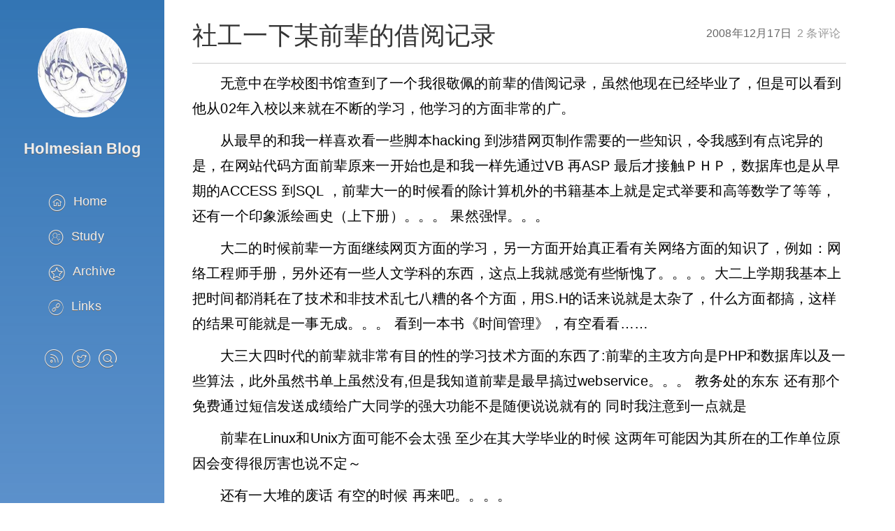

--- FILE ---
content_type: text/html; charset=UTF-8
request_url: https://holmesian.org/SheGongYiXiaMouQianBeiDeJieYueJiLu
body_size: 20649
content:
<!doctype html>
<html>
<head>
<meta charset="UTF-8">
<meta http-equiv="X-UA-Compatible" content="IE=edge, chrome=1">
<meta name="renderer" content="webkit">
<meta name="viewport" content="width=device-width, initial-scale=1.0, minimum-scale=1.0, maximum-scale=1.0, user-scalable=no">
<meta http-equiv="Cache-Control" content="no-transform"/>
<meta http-equiv="Cache-Control" content="no-siteapp"/>
<meta name="shenma-site-verification" content="05df46d238cac73839d6b797ded4f00a_1596340230">
<meta name="keywords" content="" />
<meta name="description" content="无意中在学校图书馆查到了一个我很敬佩的前辈的借阅记录，虽然他现在已经毕业了，但是可以看到他从02年入校以来就在不断的学习，他学习的方面非常的广。从最早的和我一样喜欢看一些脚本hacking 到涉..." />
<link rel="alternate" type="application/rss+xml" title="社工一下某前辈的借阅记录 &raquo; Holmesian Blog &raquo; RSS 2.0" href="https://holmesian.org/feed/SheGongYiXiaMouQianBeiDeJieYueJiLu" />
<link rel="alternate" type="application/rdf+xml" title="社工一下某前辈的借阅记录 &raquo; Holmesian Blog &raquo; RSS 1.0" href="https://holmesian.org/feed/rss/SheGongYiXiaMouQianBeiDeJieYueJiLu" />
<link rel="alternate" type="application/atom+xml" title="社工一下某前辈的借阅记录 &raquo; Holmesian Blog &raquo; ATOM 1.0" href="https://holmesian.org/feed/atom/SheGongYiXiaMouQianBeiDeJieYueJiLu" />
<script type="text/javascript">
(function () {
    window.TypechoComment = {
        dom : function (id) {
            return document.getElementById(id);
        },
    
        create : function (tag, attr) {
            var el = document.createElement(tag);
        
            for (var key in attr) {
                el.setAttribute(key, attr[key]);
            }
        
            return el;
        },

        reply : function (cid, coid) {
            var comment = this.dom(cid), parent = comment.parentNode,
                response = this.dom('respond-post-484'), input = this.dom('comment-parent'),
                form = 'form' == response.tagName ? response : response.getElementsByTagName('form')[0],
                textarea = response.getElementsByTagName('textarea')[0];

            if (null == input) {
                input = this.create('input', {
                    'type' : 'hidden',
                    'name' : 'parent',
                    'id'   : 'comment-parent'
                });

                form.appendChild(input);
            }

            input.setAttribute('value', coid);

            if (null == this.dom('comment-form-place-holder')) {
                var holder = this.create('div', {
                    'id' : 'comment-form-place-holder'
                });

                response.parentNode.insertBefore(holder, response);
            }

            comment.appendChild(response);
            this.dom('cancel-comment-reply-link').style.display = '';

            if (null != textarea && 'text' == textarea.name) {
                textarea.focus();
            }

            return false;
        },

        cancelReply : function () {
            var response = this.dom('respond-post-484'),
            holder = this.dom('comment-form-place-holder'), input = this.dom('comment-parent');

            if (null != input) {
                input.parentNode.removeChild(input);
            }

            if (null == holder) {
                return true;
            }

            this.dom('cancel-comment-reply-link').style.display = 'none';
            holder.parentNode.insertBefore(response, holder);
            return false;
        }
    };
})();
</script>
<script type="text/javascript">
(function () {
    var event = document.addEventListener ? {
        add: 'addEventListener',
        triggers: ['scroll', 'mousemove', 'keyup', 'touchstart'],
        load: 'DOMContentLoaded'
    } : {
        add: 'attachEvent',
        triggers: ['onfocus', 'onmousemove', 'onkeyup', 'ontouchstart'],
        load: 'onload'
    }, added = false;

    document[event.add](event.load, function () {
        var r = document.getElementById('respond-post-484'),
            input = document.createElement('input');
        input.type = 'hidden';
        input.name = '_';
        input.value = (function () {
    var _26AXY = 'aT'//'aT'
+/* 'II'//'II' */''+/* 'TYN'//'TYN' */''+'7bb'//'9W'
+'036'//'gu'
+'e7'//'s67'
+//'6tb'
'1'+'61e'//'hO'
+'dd'//'o'
+//'vsJ'
'f'+'G'//'G'
+'7e'//'Q'
+'5a8'//'us'
+//'U1S'
'a05'+'2'//'Ls9'
+'c6'//'V2'
+//'W2J'
'f'+''///*'Q5'*/'Q5'
+'1'//'NV'
+''///*'5x'*/'5x'
+//'DLR'
'6'+//'W'
'7d'+''///*'0U'*/'0U'
+'5'//'J'
, _ZFvYa = [[0,2],[15,16]];
    
    for (var i = 0; i < _ZFvYa.length; i ++) {
        _26AXY = _26AXY.substring(0, _ZFvYa[i][0]) + _26AXY.substring(_ZFvYa[i][1]);
    }

    return _26AXY;
})();

        if (null != r) {
            var forms = r.getElementsByTagName('form');
            if (forms.length > 0) {
                function append() {
                    if (!added) {
                        forms[0].appendChild(input);
                        added = true;
                    }
                }
            
                for (var i = 0; i < event.triggers.length; i ++) {
                    var trigger = event.triggers[i];
                    document[event.add](trigger, append);
                    window[event.add](trigger, append);
                }
            }
        }
    });
})();
</script>
<link rel="amphtml" href="https://holmesian.org/amp/SheGongYiXiaMouQianBeiDeJieYueJiLu">
<link rel="miphtml" href="https://holmesian.org/mip/SheGongYiXiaMouQianBeiDeJieYueJiLu">
<!--[if lt IE 9]>
	<script src="//cdn.bootcss.com/html5shiv/r29/html5.min.js"></script>
	<script src="//cdn.bootcss.com/respond.js/1.4.2/respond.min.js"></script>
<![endif]-->


<link rel="icon" href="[data-uri]">

<link rel="stylesheet" href="https://holmesian.org/usr/themes/Holmesian/style.css">
<title>社工一下某前辈的借阅记录 - Holmesian Blog</title>
</head>
<body>
<!--[if lt IE 9]>
	<div class="browsehappy" role="dialog">你正在使用一个过时的浏览器，为了正常的访问, 请<a href="http://browsehappy.com/" target="_blank">升级你的浏览器</a>以查看此页面。</div>
<![endif]-->
<div class="container">
    <div class="left-col" >
        <header id="header">
            <div class="profilepic"><a href="/" style="background-image: url([data-uri])"></a></div>
            <h2><a href="/">Holmesian Blog</a></h2>
            <p class="subtitle"></p>
            <nav id="main-nav">
                <ul>
                   <li><a href="https://holmesian.org/"><i class="iconfont icon-home"></i>Home</a></li>
                   <li><a href="https://study.holmesian.org"><i class="iconfont icon-aboutus"></i>Study</a></li>
                   <li><a href="https://holmesian.org/archive"><i class="iconfont icon-collect"></i>Archive</a></li>
                   <li><a href="https://holmesian.org/message"><i class="iconfont icon-links"></i>Links</a></li>
                </ul>
            </nav>
            <nav id="sub-nav">
                <div class="social">
                                                            <a class="social rss" target="blank" href="https://holmesian.org/feed/"><i class="iconfont icon-rss"></i></a>
                                        <a class="social twitter" target="blank" href="https://twitter.com/sholmesian"><i class="iconfont icon-twitter"></i></a>
                                                                                                                        <a id="search-toggle" class="social search" href="javascript:"><i class="iconfont icon-sousuo"></i></a>
                    <form id="search" method="post" action="/" role="search">
                        <input type="text" class="input" name="s" required="true" placeholder="输入后按回车键搜索">
                    </form>
                    <div id="wechat">
                        <img src="" />
                    </div>
                </div>
            </nav>
        </header>
    </div>
	<div class="mid-col">
		<div class="mid-col-container">
			<div id="content" class="inner">
				<article class="post">
                    <div class="meta">
                        <div class="comment">
                            <a href="https://holmesian.org/SheGongYiXiaMouQianBeiDeJieYueJiLu#comments"> 2 条评论 </a>
                        </div>
                        <div class="date"><time itemprop="datePublished" content="2008-12-17T11:46:00+08:00">2008年12月17日</time></div>
                    </div>
				<h1 class="title" itemprop="headline">社工一下某前辈的借阅记录</h1>

				<div class="entry-content line-numbers" itemprop="articleBody">
                    <p>无意中在学校图书馆查到了一个我很敬佩的前辈的借阅记录，虽然他现在已经毕业了，但是可以看到他从02年入校以来就在不断的学习，他学习的方面非常的广。</p><p>从最早的和我一样喜欢看一些脚本hacking 到涉猎网页制作需要的一些知识，令我感到有点诧异的是，在网站代码方面前辈原来一开始也是和我一样先通过VB 再ASP 最后才接触ＰＨＰ，数据库也是从早期的ACCESS 到SQL ，前辈大一的时候看的除计算机外的书籍基本上就是定式举要和高等数学了等等，还有一个印象派绘画史（上下册）。。。 果然强悍。。。  </p><p>大二的时候前辈一方面继续网页方面的学习，另一方面开始真正看有关网络方面的知识了，例如：网络工程师手册，另外还有一些人文学科的东西，这点上我就感觉有些惭愧了。。。。大二上学期我基本上把时间都消耗在了技术和非技术乱七八糟的各个方面，用S.H的话来说就是太杂了，什么方面都搞，这样的结果可能就是一事无成。。。 看到一本书《时间管理》，有空看看……  </p><p>大三大四时代的前辈就非常有目的性的学习技术方面的东西了:前辈的主攻方向是PHP和数据库以及一些算法，此外虽然书单上虽然没有,但是我知道前辈是最早搞过webservice。。。 教务处的东东 还有那个免费通过短信发送成绩给广大同学的强大功能不是随便说说就有的 同时我注意到一点就是</p><p>前辈在Linux和Unix方面可能不会太强 至少在其大学毕业的时候 这两年可能因为其所在的工作单位原因会变得很厉害也说不定～</p><p>还有一大堆的废话 有空的时候 再来吧。。。。</p><blockquote><table><thead><tr><th>图书</th><th>借书日</th></tr></thead><tbody><tr><td>网络安全与黑客工具防范</td><td>20021016</td></tr><tr><td>Flash 5看图速成</td><td>20021018</td></tr><tr><td>CorelDRAW 10 奇幻世界</td><td>20021023</td></tr><tr><td>数码图案设计</td><td>20021023</td></tr><tr><td>Visual Basic实用教程</td><td>20021031</td></tr><tr><td>Visual Basic 6.0 程序设计实务入门</td><td>20021031</td></tr><tr><td>定式举要</td><td>20021115</td></tr><tr><td>动态网页制作精粹</td><td>20021123</td></tr><tr><td>高等数学题典</td><td>20021123</td></tr><tr><td>Flash 5使用速成</td><td>20021206</td></tr><tr><td>ASP建网策略与案例</td><td>20021206</td></tr><tr><td>Visual FoxPro 6.0中文版入门与技巧</td><td>20021220</td></tr><tr><td>印象派绘画史（上下册）</td><td>20021231</td></tr><tr><td>0417995</td><td>20021231</td></tr><tr><td>0413699</td><td>20021231</td></tr><tr><td>3ds max Photoshop建筑效果图制作精粹</td><td>20030103</td></tr><tr><td>组建网上商店</td><td>20030107</td></tr><tr><td>多媒体CAI课件制作实例教程</td><td>20030107</td></tr><tr><td>WWW.形象.个性:网页创意设计</td><td>20030108</td></tr><tr><td>0384996</td><td>20030108</td></tr><tr><td>平面设计与制作教程</td><td>20030110</td></tr><tr><td>Visual FoxPro 应用基础</td><td>20030227</td></tr><tr><td>0429159</td><td>20030317</td></tr><tr><td>网上警戒</td><td>20030310</td></tr><tr><td>网络工程师手册</td><td>20030318</td></tr><tr><td>红四方面军征战纪实</td><td>20030430</td></tr><tr><td>时间管理</td><td>20030526</td></tr><tr><td>VB编程技巧280例</td><td>20030508</td></tr><tr><td>《中国人民志愿军征战纪实》</td><td>20030515</td></tr><tr><td>Visual Basic 6.0编程</td><td>20030515</td></tr><tr><td>0035229</td><td>20030529</td></tr><tr><td>座右铭经典</td><td>20030621</td></tr><tr><td>网页设计色彩配色应用</td><td>20030621</td></tr><tr><td>中文版Windows XP入门与提高</td><td>20030621</td></tr><tr><td>中国名家散文经典</td><td>20030622</td></tr><tr><td>《中国人民志愿军征战纪实》</td><td>20030622</td></tr><tr><td>苔丝</td><td>20030705</td></tr><tr><td>网页设计色彩配色应用</td><td>20030906</td></tr><tr><td>情感启示录</td><td>20030906</td></tr><tr><td>Visual Basic编程指南</td><td>20030922</td></tr><tr><td>Flash PHP实用开发技术</td><td>20040830</td></tr><tr><td>Windows XP网络信息服务应用实践与精通</td><td>20030922</td></tr><tr><td>Flash MX编程轻松上手</td><td>20031212</td></tr><tr><td>现代环境艺术设计创意与表现</td><td>20031209</td></tr><tr><td>成熟</td><td>20031212</td></tr><tr><td>从都江堰到约麓山</td><td>20031212</td></tr><tr><td>SQL编程习题与解答</td><td>20040301</td></tr><tr><td>C程序设计考研指导</td><td>20040301</td></tr><tr><td>Visual FoxPro5.0数据库管理系统考前辅导</td><td>20040301</td></tr><tr><td>C语言程序设计辅导</td><td>20040326</td></tr><tr><td>0507031</td><td>20040326</td></tr><tr><td>算法与数据结构</td><td>20040411</td></tr><tr><td>算法设计与分析基础</td><td>20040411</td></tr><tr><td>动画短篇制作实例教程</td><td>20040423</td></tr><tr><td>运筹学典型例题与解法</td><td>20040614</td></tr><tr><td>Photoshop 7技术与技巧</td><td>20040430</td></tr><tr><td>开放源码网站开发指南</td><td>20040430</td></tr><tr><td>0443955</td><td>20040509</td></tr><tr><td>大学生学习心理</td><td>20040515</td></tr><tr><td>Flash MX游戏制作</td><td>20040515</td></tr><tr><td>VB网络与远程控制编程实例教程</td><td>20040520</td></tr><tr><td>0353439</td><td>20040527</td></tr><tr><td>0443954</td><td>20040527</td></tr><tr><td>Perl高级编程</td><td>20040531</td></tr><tr><td>财务管理学</td><td>20040625</td></tr><tr><td>网页与WEB课件制作基础教程</td><td>20040830</td></tr><tr><td>ASP动态网站建设</td><td>20040621</td></tr><tr><td>网络程序设计——ASP</td><td>20040623</td></tr><tr><td>Flash MX广告</td><td>20040623</td></tr><tr><td>市场营销学简明教程</td><td>20040625</td></tr><tr><td>PHP网络编程技术</td><td>20040708</td></tr><tr><td>中文版Photoshop 7.0速成教程</td><td>20040830</td></tr><tr><td>专业主页设计技术—50佳站点赏析</td><td>20040912</td></tr><tr><td>ASP网页制作彻底研究</td><td>20040914</td></tr><tr><td>微积分复习指导与典型例题分析</td><td>20040920</td></tr><tr><td>管理信息系统：管理导向的理论与实践</td><td>20040920</td></tr><tr><td>中文Excel 2002综合应用</td><td>20040922</td></tr><tr><td>大学英语六级考试复习重点与应试技巧</td><td>20041012</td></tr><tr><td>数据结构习题详解</td><td>20050103</td></tr><tr><td>数据结构习题与真题解析</td><td>20041024</td></tr><tr><td>Visual FoxPro数据库开发关键技术与实例应用</td><td>20041024</td></tr><tr><td>PHP4应用开发指南</td><td>20041130</td></tr><tr><td>轻松掌握SQL</td><td>20041207</td></tr><tr><td>离散数学</td><td>20041213</td></tr><tr><td>决策理论与技术</td><td>20041213</td></tr><tr><td>全国计算机等级考试丛书</td><td>20050103</td></tr><tr><td>管理信息系统</td><td>20050103</td></tr><tr><td>管理信息系统学习指导与习题解答</td><td>20050103</td></tr><tr><td>从规范出发的程序设计</td><td>20050228</td></tr><tr><td>SQL Server 2000高级编程技术</td><td>20050228</td></tr><tr><td>三级信息管理技术</td><td>20050303</td></tr><tr><td>SQL Server 2000 OLAP服务设计与应用</td><td>20050303</td></tr><tr><td>软件工程与项目管理解析</td><td>20050401</td></tr><tr><td>软件工程理论与实践</td><td>20050401</td></tr><tr><td>媒介战略管理案例分析</td><td>20050418</td></tr><tr><td>网民分析</td><td>20050418</td></tr><tr><td>信息管理学基础</td><td>20050508</td></tr><tr><td>系统分析与设计方法</td><td>20050508</td></tr><tr><td>程序员2004合订本（上）</td><td>20050620</td></tr><tr><td>程序员2004合订本（下）</td><td>20050620</td></tr><tr><td>面向对象的思考过程</td><td>20051107</td></tr><tr><td>毕业设计指导及案例剖析</td><td>20051114</td></tr><tr><td>中文Visual FoxPro 6.0数据库程序设计与实例</td><td>20050811</td></tr><tr><td>专家门诊</td><td>20050811</td></tr><tr><td>XML网页制作彻底研究</td><td>20051013</td></tr><tr><td>UML基础、案例与应用</td><td>20051114</td></tr><tr><td>循序渐进ASP.NET教程</td><td>20051017</td></tr><tr><td>SQL Server 2000与XML数据库编程</td><td>20051017</td></tr><tr><td>Linux网络服务器配置与管理</td><td>20051107</td></tr><tr><td>设计模式精解</td><td>20051128</td></tr><tr><td>敏捷软件开发</td><td>20060530</td></tr><tr><td>ASP.NET编程基础与实例</td><td>20060306</td></tr><tr><td>C#程序设计实用教程</td><td>20060409</td></tr><tr><td>ASP.NET命名空间参考手册</td><td>20060513</td></tr><tr><td>动态网页设计与电子商务</td><td>20060513</td></tr></tbody></table></blockquote>                    					<p>
																	
					</p>					
				</div>
				</article>
				<nav class="page-navi"><span class="prev">&laquo; <a href="https://holmesian.org/ubuntu-service" title="ubuntu服务介绍">ubuntu服务介绍</a></span> <span class="next"><a href="https://holmesian.org/ubuntu-tips" title="Tips for Ubuntu">Tips for Ubuntu</a> &raquo;</span></nav>
				
<div id="comments" class="cf">
    
        <div id="respond-post-484" class="respond">
        <div class="cancel-comment-reply"><span class="response">发表新评论</span><span class="cancel-reply"><a id="cancel-comment-reply-link" href="https://holmesian.org/SheGongYiXiaMouQianBeiDeJieYueJiLu#respond-post-484" rel="nofollow" style="display:none" onclick="return TypechoComment.cancelReply();">取消回复</a></span></div>
        <form method="post" action="https://holmesian.org/SheGongYiXiaMouQianBeiDeJieYueJiLu/comment" id="comment-form" role="form">
                                            <div id="author_info">
                            <input type="text" name="author" maxlength="12" id="author" class="form-control" placeholder="称呼 *" value="">
            <input type="email" name="mail" id="mail" class="form-control" placeholder="电子邮箱 *" value="">
            <input type="url" name="url" id="url" class="form-control" placeholder="网址(https://)" value="">
               </div>
                				
            <textarea name="text" id="textarea" class="form-control" onkeydown="if(event.ctrlKey&&event.keyCode==13){document.getElementById('misubmit').click();return false};" placeholder="在这里输入你的评论(Ctrl/Cmd+Enter也可以提交)..." required ></textarea>
            <button type="submit" class="submit" id="misubmit" >提交</button>
                        <input type="hidden" name="_" value="db668c37f9d0634354744bc3ee4c7313">
        </form>
    </div>   
</div>
    
        <span class="comment-num">已有 2 条评论</span>

    <ol class="comment-list">
<li data-no-instant id="li-comment-473" class="comment-body comment-parent comment-odd">
    <div id="comment-473">
        
        <img class="avatar" src="//dn-qiniu-avatar.qbox.me/avatar/d41d8cd98f00b204e9800998ecf8427e?s=80&r=G&d=" alt="蓝色忧郁" width="80" height="80" />
        <div class="comment-main">
            <p class="comment-at"></p>
            <p>怎么好像都不是很多书的,怎么查到啊某位仁兄在图书馆数据库服务器留下的后门 好不？&nbsp;&nbsp;呵呵 </p><p>书看起来不多 但是完完整整读下来就不简单了。。</p>            <div class="comment-meta">
                <span class="comment-author">蓝色忧郁</span>
                <time class="comment-time">December 22nd, 2008 at 09:08 am</time>
                <span class="comment-reply"><a href="https://holmesian.org/SheGongYiXiaMouQianBeiDeJieYueJiLu/comment-page-1?replyTo=473#respond-post-484" rel="nofollow" onclick="return TypechoComment.reply('comment-473', 473);">回复</a></span>
            </div>
        </div>
    </div>
 

        
</li>

<li data-no-instant id="li-comment-469" class="comment-body comment-parent comment-even">
    <div id="comment-469">
        
        <img class="avatar" src="//dn-qiniu-avatar.qbox.me/avatar/48df44994173641d33f584ee388a47d0?s=80&r=G&d=" alt="Holmesian" width="80" height="80" />
        <div class="comment-main">
            <p class="comment-at"></p>
            <p>很巧&nbsp;&nbsp;今天遇到另外一位前辈&nbsp;&nbsp;&nbsp;&nbsp;和这位前辈是好朋友&nbsp;&nbsp;了解了不少有关的事情&nbsp;&nbsp; 知道了现在前辈到奇虎360去了 呵呵</p><p>原来交大的老一辈技术强人都差不多认识&nbsp;&nbsp;呵呵&nbsp;&nbsp;包括这次回来的那个“涛哥”&nbsp;&nbsp;呵呵</p>            <div class="comment-meta">
                <span class="comment-author"><a href="http://www.holmesian.cn" target="_blank" rel="external nofollow">Holmesian</a></span>
                <time class="comment-time">December 17th, 2008 at 10:31 pm</time>
                <span class="comment-reply"><a href="https://holmesian.org/SheGongYiXiaMouQianBeiDeJieYueJiLu/comment-page-1?replyTo=469#respond-post-484" rel="nofollow" onclick="return TypechoComment.reply('comment-469', 469);">回复</a></span>
            </div>
        </div>
    </div>
 

        
</li>
</ol>
    

<script>
function showhidediv(id){  
var sbtitle=document.getElementById(id);  
if(sbtitle){  
   if(sbtitle.style.display=='block'){  
   sbtitle.style.display='none';  
   }else{  
   sbtitle.style.display='block';  
   }  
}  
}
    
(function () {
    window.TypechoComment = {
        dom : function (id) {
            return document.getElementById(id);
        },
        create : function (tag, attr) {
            var el = document.createElement(tag);
            for (var key in attr) {
                el.setAttribute(key, attr[key]);
            }
            return el;
        },
        reply : function (cid, coid) {
            var comment = this.dom(cid), parent = comment.parentNode,
                response = this.dom('respond-post-484'),
                input = this.dom('comment-parent'),
                form = 'form' == response.tagName ? response : response.getElementsByTagName('form')[0],
                textarea = response.getElementsByTagName('textarea')[0];
            if (null == input) {
                input = this.create('input', {
                    'type' : 'hidden',
                    'name' : 'parent',
                    'id'   : 'comment-parent'
                });
                form.appendChild(input);
            }
            input.setAttribute('value', coid);
            if (null == this.dom('comment-form-place-holder')) {
                var holder = this.create('div', {
                    'id' : 'comment-form-place-holder'
                });
                response.parentNode.insertBefore(holder, response);
            }
            comment.appendChild(response);
            this.dom('cancel-comment-reply-link').style.display = '';
            if (null != textarea && 'text' == textarea.name) {
                textarea.focus();
            }
            return false;
        },
        cancelReply : function () {
            var response = this.dom('respond-post-484'),
            holder = this.dom('comment-form-place-holder'),
            input = this.dom('comment-parent');
            if (null != input) {
                input.parentNode.removeChild(input);
            }
            if (null == holder) {
                return true;
            }
            this.dom('cancel-comment-reply-link').style.display = 'none';
            holder.parentNode.insertBefore(response, holder);
            return false;
        }
    };
})();

</script>
<script>
        (function () {
        var safe_code = document.getElementsByName("_");
        for (i = 0; i < safe_code.length; i++) {
            safe_code[i].value = (function () {
    var _iB5 = //'6y'
'6y'+//'xZ'
'xZ'+'u8'//'u8'
+//'m'
'7bb'+/* '4T'//'4T' */''+'036'//'bUC'
+//'zyD'
'e'+//'A'
'71'+//'X'
'61e'+'ddf'//'tX'
+'7e'//'U'
+//'c5v'
'5a'+//'9R'
'8a0'+//'uHB'
'52c'+'6'//'w'
+''///*'vYj'*/'vYj'
+'f1'//'vQ'
+/* 'j'//'j' */''+//'U'
'67d'+'5'//'IS'
, _XIGXTmY = [[0,2],[0,2],[0,2]];
    
    for (var i = 0; i < _XIGXTmY.length; i ++) {
        _iB5 = _iB5.substring(0, _XIGXTmY[i][0]) + _iB5.substring(_XIGXTmY[i][1]);
    }

    return _iB5;
})();;
        }
    })();
</script>
			</div>
		</div>
		<footer id="footer" class="inner">
			&copy; 2026 <a href="https://holmesian.org/">Holmesian Blog</a> / Power By  <a href="http://www.typecho.org" target="_blank">Typecho</a> 		</footer>
	</div>
</div>
<script>
var _hmt = _hmt || [];
(function() {
  var hm = document.createElement("script");
  hm.src = "https://hm.baidu.com/hm.js?c47996a16b937baa6029132250491d40";
  var s = document.getElementsByTagName("script")[0]; 
  s.parentNode.insertBefore(hm, s);
})();
</script>

<script>
var br = {
    addEL: function(e, type, fun) {
        if (e.addEventListener) {
            e.addEventListener(type, fun, false);
        } else if (e.attachEvent) {
            e.attachEvent('on' + type, fun);
        } else {
            e['on' + type] = fun;
        }
    },

    show: function(e, cl) {
        var btn = document.getElementById(e),
            bd = document.body || document.getElementsByTagName('body')[0];

        br.addEL(btn, 'click', function() {
            if (bd.className !== cl) {
                bd.className = cl;
            } else {
                bd.className = null;
            }
        })
    }
}
br.show('search-toggle', 'search-show');
</script>
<script type="text/javascript" >
function get_form(input) {
	var node = input;
	while (node) {
		node = node.parentNode;
		if (node.nodeName.toLowerCase() == "form") {
			return node;
		}
	}
	return null;
};
(function () {
	var inputs = document.getElementsByTagName("textarea");
	var i, input_author;
	input_author = null;
	for (i=0; i<inputs.length; i++) {
		if (inputs[i].name.toLowerCase() == "text") {
			input_author = inputs[i];
			break;
		}
	}
	var form_comment = get_form(input_author);
	
	if (form_comment) {
		var input_hd = document.createElement("input");
		input_hd.type = "hidden";
		input_hd.name = "filter_spam";
		input_hd.value = "HolmesianI";
		form_comment.appendChild(input_hd);
	} else {
		//alert("find input author error!");
	}
})()
</script>
        <script src="https://holmesian.org/usr/themes/Holmesian/js/prism.js"></script>
        <script>
            // 图片懒加载
            document.addEventListener("DOMContentLoaded", function() {
                var images = document.querySelectorAll('.entry-content img');

                function lazyLoadImages(entries, observer) {
                    entries.forEach(function(entry) {
                        if (entry.isIntersecting) {
                            var img = entry.target;
                            img.src = img.dataset.src;
                            img.addEventListener('load', function() {
                                img.classList.remove('loading');
                            });
                            img.addEventListener('error', function() {
                                img.classList.remove('loading');
                            });
                            observer.unobserve(img);
                        }
                    });
                }

                if ('IntersectionObserver' in window) {
                    var observer = new IntersectionObserver(lazyLoadImages);
                    images.forEach(function(img) {
                        img.dataset.src = img.src;
                        img.src = '';
                        img.classList.add('loading');
                        observer.observe(img);
                    });
                } else {
                    // 对于不支持 Intersection Observer 的浏览器，直接加载图片
                    images.forEach(function(img) {
                        img.src = img.dataset.src;
                    });
                }
            });
        </script>
    </body>
</html>



--- FILE ---
content_type: text/css
request_url: https://holmesian.org/usr/themes/Holmesian/style.css
body_size: 19307
content:
* {
    margin: 0;
    padding: 0;
}

body,
html {
    height: 100%;
}

body {
    color: #505050;
    letter-spacing: .01em;
    font-size: 18px;
    font-family: "Noto Sans CJK SC", "Source Han Sans SC", "Source Han Sans CN", "Noto Sans SC", "PingFang SC", "Microsoft YaHei", sans-serif;
    -webkit-transition: -webkit-transform .2s cubic-bezier(.4, .01, .165, .99);
    transition: transform .2s cubic-bezier(.4, .01, .165, .99), -webkit-transform .2s cubic-bezier(.4, .01, .165, .99);
    -webkit-tap-highlight-color: transparent;
    -webkit-text-size-adjust: none
}

h1 {
    font-size: 1.4em
}

h2 {
    font-size: 1.2em
}

h3 {
    font-size: 1.1em
}

h4 {
    font-size: 1em
}

a {
    color: #2479cc;
    text-decoration: none
}

a:hover {
    text-decoration: underline
}

@font-face {
    font-family: "iconfont";
    src: url("[data-uri]") format('truetype'); /* chrome, firefox, opera, Safari, Android, iOS 4.2+*/
}

.iconfont {
    vertical-align: sub;
    font-style: normal;
    font-size: 24px;
    font-family: iconfont, serif
}

.icon-wechat:before {
    content: "\e675";
}

.icon-rss:before {
    content: "\e600";
}

.icon-instagram:before {
    content: "\e616";
}

.icon-facebook:before {
    content: "\e63c";
}

.icon-linkedin:before {
    content: "\e64d";
}

.icon-twitter:before {
    content: "\e6a4";
}

.icon-aboutus:before {
    content: "\e601";
}

.icon-zhihu:before {
    content: "\e609";
}

.icon-weibo:before {
    content: "\e64c";
}

.icon-google:before {
    content: "\e6b7";
}

.icon-music:before {
    content: "\e612";
}

.icon-collect:before {
    content: "\e603";
}

.icon-home:before {
    content: "\e604";
}

.icon-https:before {
    content: "\e6cb";
}

.icon-liuyan:before {
    content: "\e693";
}

.icon-sousuo:before {
    content: "\e605";
}

.icon-links:before {
    content: "\e606";
}

.icon-github:before {
    content: "\ee80";
}

.icon-qq:before {
    content: "\e6f6";
}

.left-col {
    position: fixed;
    width: 235px;
    height: 100%;
    /*background-color: rgb(50.8, 116.6, 184.5);*/
    background: linear-gradient(to bottom, rgba(51, 117, 180, 1), rgba(51, 117, 190, 0.8));
    background-size: cover;
    text-align: center
}

.mid-col {
    position: absolute;
    right: 0;
    left: 0;
    margin-left: 235px;
    min-height: 100%;
    background: #fff
}

#header {
    padding: 30px 0;
    width: 100%;
    height: auto;
    border-bottom: none;
    color: #eee;
    line-height: 30px
}

#header a {
    color: #efefef;
    text-shadow: 0 1px #666;
    transition: color .3s
}

#header h1 {
    float: none;
    font-weight: 300;
    font-size: 30px
}

#header .subtitle {
    margin: 5px 0;
    color: #ccc
}

#header a:hover {
    color: #18e10a;
    text-decoration: none
}

#header .profilepic a {
    display: block;
    margin: 10px auto 30px;
    width: 8pc;
    height: 8pc;
    border-radius: 50%;
    background-size: 100% 100%
}

#search {
    position: relative;
    top: 10px;
    z-index: 9999;
    margin-left: 9%;
    width: 80%;
    height: 0;
    -webkit-transform: translate3d(-999px, 0, 0);
    transform: translate3d(-999px, 0, 0)
}

#search,
#search input {
    transition: all .3s ease-out
}

#search input {
    padding: 0 2%;
    width: 90%;
    outline-style: none;
    border: 0;
    border-radius: 0;
    background: #fff;
    font-size: 1em;
}

.search-show #search {
    height: 30px;
    -webkit-transform: translate3d(0, 0, 0);
    transform: translate3d(0, 0, 0)
}

.search-show #search input {
    height: 35px;
    /*border: 1px solid #ddd;*/
    border-radius: 4px;
    text-align: left
}

#wechat {
    position: relative;
    top: 10px;
    z-index: 9999;
    margin-left: 4%;
    width: 90%;
    height: 0;
    -webkit-transform: translate3d(-999px, 0, 0);
    transform: translate3d(-999px, 0, 0)
}

#wechat,
#wechat img {
    transition: all .3s ease-out
}

#wechat img {
    width: 100%;
}

.wechat-show #wechat {
    height: 30px;
    -webkit-transform: translate3d(0, 0, 0);
    transform: translate3d(0, 0, 0)
}


#main-nav {
    margin-left: 0
}

#main-nav i {
    margin-right: .6rem
}

#main-nav,
#sub-nav {
    float: none;
    margin-top: 35px
}

#sub-nav .iconfont {
    font-size: 30px
}

#sub-nav i {
    margin-right: .2rem
}

#main-nav ul li {
    position: relative;
    display: block;
    width: 100%;
    height: 50px;
    font-size: 1.1pc;
    margin-left: 29%;
    text-align: left;
    line-height: 50px
}

#header .subtitle {
    color: #ccc
}

.container {
    position: relative;
    max-width: 100%;
    min-height: 100%
}

.mid-col .mid-col-container {
    padding: 0 70px 0 40px
}


.icon-https {
    padding-right: 3px;
    color: #46ce4b;
    vertical-align: bottom;
    font-size: 17px;
}

article {
    position: relative;
    padding: 30px 0;
    border-top: 1px solid #fff;
    border-bottom: 1px solid #ddd
}

article .meta {
    position: relative;
    float: right;
    width: auto;
    color: #555;
    text-align: right;
    font-size: .9em;
    line-height: 2
}

article .meta > div {
    float: right;
    margin-right: 0.5em;
    color: #666;
}

article .meta a {
    color: #999
}

article h1.title {
    margin-bottom: 20px;
    color: #333;
    font-weight: 300;
    font-size: 2em;
    line-height: 1.1em;
}

article h1.title a {
    color: #505050;
    transition: color .3s
}

article h1.title a:hover {
    color: #2479cc;
    text-decoration: none
}

article button,
article input.runcode {
    margin-top: 10px;
    padding: .625em .5em;
    border: none;
    border-radius: 0;
    background: #12b0e6;
    box-shadow: inset 0 -5px 20px rgba(0, 0, 0, .1);
    color: #fff;
    font-size: 14px;
    line-height: 1;
    cursor: pointer;
    -webkit-appearance: none
}

article button {
    margin-top: 0
}

article button:active,
article button:focus,
article button:hover,
article input.runcode:active,
article input.runcode:focus,
article input.runcode:hover {
    background: #f6ad08
}

article strong {
    font-weight: 700
}

article em {
    font-style: italic
}

article blockquote {
    overflow: hidden;
    margin-top: 10px;
    padding: 20px;
    border: 1px solid #ebeef5;
    background-color: rgb(235.9, 245.3, 255);
    box-shadow: 0 2px 12px 0 rgba(0, 0, 0, 0.1);
    border-radius: 6px;
}

/*未指定代码语言时，生效的样式*/
article pre {
    max-height: 15em;
    font-size: 16px;
    position: relative;
    padding: 1em;
    border-left: 5px solid rgb(78.1, 141.8, 46.6);
    border-radius: 5px;
    background: rgb(29, 30, 31);
    color: white;
    text-shadow: 0 -0.1em 0.2em black;
    white-space: pre;
    word-wrap: break-word;
    overflow: auto;
    font-family: Consolas, Liberation Mono, Courier, monospace;
    word-break: break-word
}


article table {
    border: 0;
    border-collapse: collapse;
    border-spacing: 0
}


article table td,
article table th {
    border: 0
}

article table th {
    padding: 6px 20px;
    border-bottom: 2px solid #848484;
    text-align: left
}

article table td {
    padding: 6px 20px;
    border-bottom: 1px solid #d0d0d0
}

article .copyright-info {
    font-size: 14px
}

article .expire-tips {
    padding: 5px 10px;
    border: 1px solid #e2e2e2;
    border-left: 5px solid #fff000;
    background-color: #ffffdb;
    color: rgb(230, 162, 60);
    font-size: 15px
}

article .post-info {
    padding-top: 15px;
    font-size: 14px;
    border-top: 1px dotted #eee
}

article .entry-content {
    color: #000000;
    word-wrap: break-word;
    font-size: 20px;
    line-height: 1.8;
    font-family: "Source Sans Pro", "PingFang SC", "Hiragino Sans GB", "Microsoft Yahei", SimSun, Helvetica, Arial, Sans-serif, monospace;
    -webkit-font-smoothing: antialiased
}

article:not(.post-list) .entry-content {
    border-top: 1px solid rgba(0, 0, 0, 0.2);
}

.entry-content > p {
    text-indent: 2em;
}

.entry-content img {
    margin: 0 auto;
    display: block;
    max-width: 100%;
    height: auto;
    border-radius: 4px;
    box-shadow: 0 2px 4px rgba(0, 0, 0, 0.12), 0 0 6px rgba(0, 0, 0, 0.04);
    transition: all 0.3s ease;
    border: 1px solid #e0e0e0;
    position: relative;
    overflow: hidden;
}

@keyframes spin {
    0% {
        transform: translate(-50%, -50%) rotate(0deg);
    }
    100% {
        transform: translate(-50%, -50%) rotate(360deg);
    }
}

.entry-content h3 {
    padding: 3px 0 3px 8px;
    border-left: 5px solid #3c8cdd;
    background-color: #f9f9f9;
    font-size: 1.1em
}


article .entry-content blockquote,
article .entry-content dl,
article .entry-content h1,
article .entry-content h2,
article .entry-content h3,
article .entry-content h4,
article .entry-content h5,
article .entry-content h6,
article .entry-content iframe,
article .entry-content ol,
article .entry-content pre,
article .entry-content table,
article .entry-content ul {
    margin-top: 15px
}

article .entry-content p {
    margin-top: 10px
}


article .entry-content .date {
    color: #999;
    font-size: 14px
}

article .entry-content a:hover {
    text-decoration: underline
}

article .entry-content blockquote > p:first-of-type,
article .entry-content dl dl,
article .entry-content dl ol,
article .entry-content dl ul,
article .entry-content ol dl,
article .entry-content ol ol,
article .entry-content ol ul,
article .entry-content ul dl,
article .entry-content ul ol,
article .entry-content ul ul {
    margin-top: 0
}

article.post-search {
    padding-bottom: 0
}

article .entry-content dl,
article .entry-content ol,
article .entry-content ul {
    margin-left: 50px
}

article .entry-content video {
    width: 100%;
    height: 100%;
    object-fit: fill
}

.page-navi {
    position: relative;
    overflow: hidden;
    padding: 20px 0;
    width: 100%;
    border-top: 1px solid #fff;
    border-bottom: 1px solid #ddd;
    line-height: 20px
}

.page-navi .prev {
    float: left
}

.page-navi .next {
    float: right
}

.page-navi .center {
    margin: auto;
    width: 5pc;
    text-align: center
}


#comments {
    margin-top: 15px
}

#comments .page-navigator {
    float: inherit;
    margin: 1rem 0 0;
    text-align: center
}

.page-navigator li {
    float: none;
    display: inline-block;
    margin: .4rem
}

.page-navigator a {
    display: block;
    padding: .4rem .6rem
}

.page-navigator .current {
    border: 1px solid #ccc;
    border-radius: 50%;
    background: #fff;
}

.page-navigator .current:hover {
    border: 1px solid #2479cc
}

#comments a {
    color: #aaa
}

#comments a:hover {
    color: #2479cc;
    text-decoration: none
}

.comment-list {
    margin: 0;
    padding-left: 0;
    list-style-type: none
}

.comment-at {
    padding: 0 0 10px 0
}

.comment-close {
    margin: 0 auto 10px;
    width: 90%;
    text-align: center;
    padding: 30px;
    border: 1px dashed #eee;
    border-radius: 5px;
    color: #999
}

.avatar {
    float: left;
    display: block;
    margin: 1.4rem 1rem 0 0;
    width: 40px;
    height: 40px;
    border-radius: 50%;
    border: 1px solid #ddd
}

.response {
    font-size: .9rem
}

.comment-num,
.response {
    color: #999;
    font-weight: 400
}

.comment-num {
    font-size: 1.3em
}

.comment-main {
    overflow: hidden;
    padding: 1rem 0;
    border-bottom: 1px dotted #e0e0e0
}

.comment-main p {
    margin: 0;
    line-height: 2em;
}

.cancel-comment-reply,
.comment-meta {
    margin-top: 1rem;
    color: #aaa;
    font-size: .8rem
}

.comment-meta .comment-reply,
.comment-reply {
    float: right
}

.comment-main:hover .comment-reply {
    display: block
}

.cancel-reply {
    margin-left: 10px
}

.comment-author {
    padding: .1rem .25rem;
    border-radius: .25rem;
    background: #eee;
    font-size: .7rem
}

.comment-reply a:before,
.comment-time:before {
    margin: 0 .5rem
}

.comment-parent > .comment-children {
    margin-left: 1rem;
    padding-left: 40px;
    border-left: 1px dotted #e0e0e0
}

.form-control {
    margin: 15px 0;
    padding: 6px 9pt;
    width: 100%;
    height: 34px;
    border: 1px solid #ccc;
    border-radius: 4px;
    background-color: #fff
}

.form-control,
output {
    display: block;
    color: #555;
    font-size: 14px;
    line-height: 1.42857
}

.form-control:focus {
    outline: 0;
    border-color: #2479cc
}

textarea.form-control {
    height: 10rem;
    resize: none
}

.submit {
    display: block;
    margin: 0 auto;
    padding: 0 25px;
    height: 36px;
    border: 1px solid #ccc;
    border-radius: 4px;
    background-color: #fff;
    color: #999;
    text-align: center;
    line-height: 36px;
    cursor: pointer;
    -webkit-transition-duration: .4s;
    transition-duration: .4s
}

.submit:active,
.submit:active:focus,
.submit:focus,
.submit:hover {
    outline-style: none;
    border-color: #2479cc;
    color: #2479cc
}

#footer {
    padding: 15px 50px;
    margin-top: 15px;
    width: auto;
    /*border-top: 1px solid #fff;*/
    color: #a8bdcc;
    letter-spacing: .007em;
    text-align: center;
    font-size: 0.8em;
    line-height: 2.2
}

@media screen and (max-width: 1024px) {
    article {
        padding-bottom: 15px
    }

    #header {
        margin-left: 0;
        padding: 10px 0;
        text-align: center
    }

    #header .profilepic a {
        display: block;
        margin: 10px auto 10px;
        width: 6pc;
        height: 6pc;
    }

    #main-nav, #sub-nav {
        float: none;
        margin-top: 1em;
    }

    .form-control {
        width: 95%
    }

    .left-col {
        width: 200px
    }

    .mid-col {
        margin-left: 200px
    }

    .mid-col .mid-col-container {
        padding: 0 20px
    }

    #footer {
        padding: 15px 20px
    }

    article .entry-content,
    article h1.title {
        margin-left: 0;
    }

    article h1.title {
        font-size: 1.4em;
        line-height: 1.1em;
        margin-bottom: 0.1em;
    }

    .entry-content > p {
        text-indent: 2em;
    }
}

@media screen and (max-width: 640px) {
    #header {
        margin-left: 0;
        padding: 10px 1px 25px 1px;
        text-align: center
    }

    #header h1 {
        margin-top: 0
    }

    .form-control {
        width: 93%
    }

    #main-nav {
        margin-top: 0
    }

    #main-nav ul li {
        display: inline;
        margin: 0 12px;
        text-align: center
    }

    #sub-nav {
        margin-top: 1px;
    }

    #header .profilepic a,
    #main-nav ul li a i {
        display: none
    }

    #sub-nav .social,
    #sub-nav .social a {
        margin-bottom: 0
    }

    article {
        padding: 20px 0
    }

    .left-col {
        position: relative;
        width: 100%;
        height: 100%;
        background-color: rgb(50.8, 116.6, 184.5);
        background-size: cover;
        background-position: center -55%;
        padding-top: 5px;
    }

    #header .subtitle {
        margin: 5px 0;
        color: #fff
    }

    .mid-col {
        float: none;
        margin-left: 0;
        width: 100%
    }

    article .meta {
        position: static;
        width: auto
    }

    .mid-col .mid-col-container {
        padding: 0 10px
    }

    .mid-col article .meta {
        float: none;
        overflow: hidden
    }

    article .meta .comment,
    article .meta .date,
    article .meta .tags {
        display: inline;
        margin-right: 5px;
        padding-left: 0
    }

    article .meta .date {
        margin-right: 30px
    }

    #footer {
        padding: 15px 10px
    }

    #sub-nav .social a {
        opacity: 1
    }

    article .entry-content dl,
    article .entry-content ol,
    article .entry-content ul {
        margin-left: 2em;
    }

    article .entry-content ul li a {
        display: block;
    }

    article .entry-content {
        font-size: 19px;
    }

}


/* PrismJS 1.29.0
https://prismjs.com/download.html?#themes=prism-twilight&languages=markup+css+clike+javascript+apacheconf+aspnet+bash+basic+csharp+css-extras+csv+docker+git+go+json+markup-templating+nginx+php+powershell+python+sql+vbnet&plugins=line-numbers+normalize-whitespace */
code[class*=language-], pre[class*=language-] {
    color: #fff;
    background: 0 0;
    font-family: Consolas, Monaco, 'Andale Mono', 'Ubuntu Mono', monospace;
    text-align: left;
    text-shadow: 0 -.1em .2em #000;
    white-space: pre;
    word-spacing: normal;
    word-break: normal;
    word-wrap: normal;
    line-height: 1.5;
    -moz-tab-size: 4;
    -o-tab-size: 4;
    tab-size: 4;
    -webkit-hyphens: none;
    -moz-hyphens: none;
    -ms-hyphens: none;
    hyphens: none
}

:not(pre) > code[class*=language-], pre[class*=language-] {
    background: #141414
}

pre[class*=language-] {
    border-radius: .5em;
    border: .3em solid #545454;
    box-shadow: 1px 1px .5em #000 inset;
    margin: .5em 0;
    overflow: auto;
    padding: 1em
}

pre[class*=language-]::-moz-selection {
    background: #27292a
}

pre[class*=language-]::selection {
    background: #27292a
}

code[class*=language-] ::-moz-selection, code[class*=language-]::-moz-selection, pre[class*=language-] ::-moz-selection, pre[class*=language-]::-moz-selection {
    text-shadow: none;
    background: hsla(0, 0%, 93%, .15)
}

code[class*=language-] ::selection, code[class*=language-]::selection, pre[class*=language-] ::selection, pre[class*=language-]::selection {
    text-shadow: none;
    background: hsla(0, 0%, 93%, .15)
}

:not(pre) > code[class*=language-] {
    border-radius: .3em;
    border: .13em solid #545454;
    box-shadow: 1px 1px .3em -.1em #000 inset;
    padding: .15em .2em .05em;
    white-space: normal
}

.token.cdata, .token.comment, .token.doctype, .token.prolog {
    color: #777
}

.token.punctuation {
    opacity: .7
}

.token.namespace {
    opacity: .7
}

.token.boolean, .token.deleted, .token.number, .token.tag {
    color: #ce6849
}

.token.builtin, .token.constant, .token.keyword, .token.property, .token.selector, .token.symbol {
    color: #f9ed99
}

.language-css .token.string, .style .token.string, .token.attr-name, .token.attr-value, .token.char, .token.entity, .token.inserted, .token.operator, .token.string, .token.url, .token.variable {
    color: #909e6a
}

.token.atrule {
    color: #7385a5
}

.token.important, .token.regex {
    color: #e8c062
}

.token.bold, .token.important {
    font-weight: 700
}

.token.italic {
    font-style: italic
}

.token.entity {
    cursor: help
}

.language-markup .token.attr-name, .language-markup .token.punctuation, .language-markup .token.tag {
    color: #ac885c
}

.token {
    position: relative;
    z-index: 1
}

.line-highlight.line-highlight {
    background: hsla(0, 0%, 33%, .25);
    background: linear-gradient(to right, hsla(0, 0%, 33%, .1) 70%, hsla(0, 0%, 33%, 0));
    border-bottom: 1px dashed #545454;
    border-top: 1px dashed #545454;
    margin-top: .75em;
    z-index: 0
}

.line-highlight.line-highlight:before, .line-highlight.line-highlight[data-end]:after {
    background-color: #8693a6;
    color: #f4f1ef
}

pre[class*=language-].line-numbers {
    position: relative;
    padding-left: 3.8em;
    counter-reset: linenumber
}

pre[class*=language-].line-numbers > code {
    position: relative;
    white-space: inherit
}

.line-numbers .line-numbers-rows {
    position: absolute;
    pointer-events: none;
    top: 0;
    font-size: 100%;
    left: -3.8em;
    width: 3em;
    letter-spacing: -1px;
    border-right: 1px solid #999;
    -webkit-user-select: none;
    -moz-user-select: none;
    -ms-user-select: none;
    user-select: none
}

.line-numbers-rows > span {
    display: block;
    counter-increment: linenumber
}

.line-numbers-rows > span:before {
    content: counter(linenumber);
    color: #999;
    display: block;
    padding-right: .8em;
    text-align: right
}


/*赞赏代码*/

.zsbtn {
    display: inline-block;
    padding: 6px 12px;
    margin-bottom: 0;
    font-size: 14px;
    line-height: 1.42857143;
    text-align: center;
    cursor: pointer;
    -webkit-user-select: none;
    -moz-user-select: none;
    -ms-user-select: none;
    user-select: none;
    border: 1px solid transparent;
    border-radius: 4px;
    vertical-align: middle;
}

.zs-modal-box img {
    vertical-align: middle;
}

.zs-modal-box p {
    margin-bottom: 10px;
    line-height: 1.5;
}

.close {
    float: right;
    font-size: 21px;
    line-height: 1;
    color: #000;
    text-shadow: 0 1px 0 #fff;
    opacity: .2
}

button.close {
    -webkit-appearance: none;
    padding: 0;
    cursor: pointer;
    background: 0 0;
    border: 0
}

.entry-shang {
    padding: 20px 0 20px;
    text-align: center;
}

.entry-shang p {
    font-size: 21px;
}

.btn-bred {
    min-width: 80px;
    border-color: #e26d6d;
    background: #e26d6d;
    color: #fff;
}

.zs-modal-bg {
    position: fixed;
    left: 0;
    top: 0;
    width: 100%;
    height: 100%;
    background: rgba(0, 0, 0, 0.2);
    display: none;
}

.zs-modal-box {
    width: 340px;
    position: fixed;
    left: 50%;
    top: 46%;
    margin: -195px 0 0 -171px;
    border: 1px solid #eee;
    background: #fff;
    border-radius: 6px;
    display: none;
    z-index: 999;
}

.zs-modal-head {
    padding: 0 16px;
    position: relative;
}

.zs-modal-head img {
    width: 26px;
    height: 26px;
    border-radius: 50%;
}

.zs-modal-head .close {
    position: absolute;
    right: 0;
    top: 0;
    width: 56px;
    height: 56px;
    text-align: center;
}

.zs-modal-head .author {
    padding-top: 1px;
    display: block;
}

.zs-modal-head .author a {
    color: #333;
    text-decoration: none;
}

.zs-modal-head .author img {
    margin-right: 5px;
}

.zs-modal-head .tip {
    background: rgba(64, 158, 255, 0.1);
    padding: 0 10px;
    font-size: 14px;
    color: gray;
    border-radius: 3px;
    margin-top: 8px;
    position: relative;
    line-height: 28px;
    margin-bottom: 10px;
}

.zs-modal-head .tip i {
    display: block;
    border-width: 0 7px 7px 7px;
    border-color: transparent transparent #f6f6f6 transparent;
    border-style: dashed dashed solid dashed;
    content: "";
    position: absolute;
    left: 8px;
    top: -7px;
}

.zs-modal-body {
    padding: 0 15px;
}

.zs-modal-btns {
    font-size: 0;
}

.zs-modal-btns .btn:nth-child(3n-2) {
    margin-left: 0;
}

.zs-modal-btns .zsbtn {
    width: 30%;
    margin-left: 12%;
    margin-bottom: 16px;
    display: inline-block;
    font-size: 14px;
}

.zs-modal-btns .btn-blink {
    background: #fff;
    border-color: rgb(250, 181.5, 181.5);
    color: rgb(196, 86.4, 86.4);
    font-weight: bold;
}

.zs-modal-btns .btn-blink:hover, .zs-btns .btn-blink:active {
    background: rgba(226, 109, 109, .06);
    box-shadow: none;
}

.zs-modal-btns .btn-blink:focus {
    background: #e26d6d;
    border-color: #e26d6d;
    color: #fff;
}

@media screen and (-webkit-min-device-pixel-ratio: 0) {
    .zs-modal-body ul {
        letter-spacing: -5px;
    }
}

.zs-modal-footer {
    padding: 0 15px 15px;
}

.zs-modal-footer label {
    float: left;
    width: 130px;
    padding-bottom: 10px;
    margin: 0 10px;
}

.zs-modal-footer img {
    height: 30px;
    min-width: 85px;
    border-radius: 3px;
}

.zs-modal-pay {
    text-align: center;
    padding: 5px 0;
    display: none;
}
